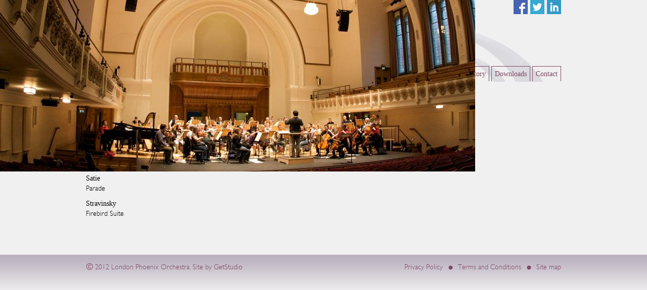

--- FILE ---
content_type: text/html; charset=utf-8
request_url: http://londonphoenixorchestra.org/events/summer-concert-2
body_size: 5040
content:
<!DOCTYPE html PUBLIC "-//W3C//DTD XHTML+RDFa 1.0//EN" "http://www.w3.org/MarkUp/DTD/xhtml-rdfa-1.dtd">

<!-- paulirish.com/2008/conditional-stylesheets-vs-css-hacks-answer-neither/ -->
<!--[if lt IE 7]> <html class="no-js ie6 ie" xmlns="http://www.w3.org/1999/xhtml" xml:lang="en" version="XHTML+RDFa 1.0" dir="ltr" 
  xmlns:content="http://purl.org/rss/1.0/modules/content/"
  xmlns:dc="http://purl.org/dc/terms/"
  xmlns:foaf="http://xmlns.com/foaf/0.1/"
  xmlns:og="http://ogp.me/ns#"
  xmlns:rdfs="http://www.w3.org/2000/01/rdf-schema#"
  xmlns:sioc="http://rdfs.org/sioc/ns#"
  xmlns:sioct="http://rdfs.org/sioc/types#"
  xmlns:skos="http://www.w3.org/2004/02/skos/core#"
  xmlns:xsd="http://www.w3.org/2001/XMLSchema#"> <![endif]-->
<!--[if IE 7]>    <html class="no-js ie7 ie" xmlns="http://www.w3.org/1999/xhtml" xml:lang="en" version="XHTML+RDFa 1.0" dir="ltr" 
  xmlns:content="http://purl.org/rss/1.0/modules/content/"
  xmlns:dc="http://purl.org/dc/terms/"
  xmlns:foaf="http://xmlns.com/foaf/0.1/"
  xmlns:og="http://ogp.me/ns#"
  xmlns:rdfs="http://www.w3.org/2000/01/rdf-schema#"
  xmlns:sioc="http://rdfs.org/sioc/ns#"
  xmlns:sioct="http://rdfs.org/sioc/types#"
  xmlns:skos="http://www.w3.org/2004/02/skos/core#"
  xmlns:xsd="http://www.w3.org/2001/XMLSchema#"> <![endif]-->
<!--[if IE 8]>    <html class="no-js ie8 ie" xmlns="http://www.w3.org/1999/xhtml" xml:lang="en" version="XHTML+RDFa 1.0" dir="ltr" 
  xmlns:content="http://purl.org/rss/1.0/modules/content/"
  xmlns:dc="http://purl.org/dc/terms/"
  xmlns:foaf="http://xmlns.com/foaf/0.1/"
  xmlns:og="http://ogp.me/ns#"
  xmlns:rdfs="http://www.w3.org/2000/01/rdf-schema#"
  xmlns:sioc="http://rdfs.org/sioc/ns#"
  xmlns:sioct="http://rdfs.org/sioc/types#"
  xmlns:skos="http://www.w3.org/2004/02/skos/core#"
  xmlns:xsd="http://www.w3.org/2001/XMLSchema#"> <![endif]-->
<!--[if IE 9]>    <html class="no-js ie9 ie" xmlns="http://www.w3.org/1999/xhtml" xml:lang="en" version="XHTML+RDFa 1.0" dir="ltr" 
  xmlns:content="http://purl.org/rss/1.0/modules/content/"
  xmlns:dc="http://purl.org/dc/terms/"
  xmlns:foaf="http://xmlns.com/foaf/0.1/"
  xmlns:og="http://ogp.me/ns#"
  xmlns:rdfs="http://www.w3.org/2000/01/rdf-schema#"
  xmlns:sioc="http://rdfs.org/sioc/ns#"
  xmlns:sioct="http://rdfs.org/sioc/types#"
  xmlns:skos="http://www.w3.org/2004/02/skos/core#"
  xmlns:xsd="http://www.w3.org/2001/XMLSchema#"> <![endif]-->
<!--[if gt IE 9]><!--> <html class="no-js" xmlns="http://www.w3.org/1999/xhtml" xml:lang="en" version="XHTML+RDFa 1.0" dir="ltr" 
  xmlns:content="http://purl.org/rss/1.0/modules/content/"
  xmlns:dc="http://purl.org/dc/terms/"
  xmlns:foaf="http://xmlns.com/foaf/0.1/"
  xmlns:og="http://ogp.me/ns#"
  xmlns:rdfs="http://www.w3.org/2000/01/rdf-schema#"
  xmlns:sioc="http://rdfs.org/sioc/ns#"
  xmlns:sioct="http://rdfs.org/sioc/types#"
  xmlns:skos="http://www.w3.org/2004/02/skos/core#"
  xmlns:xsd="http://www.w3.org/2001/XMLSchema#"> <!--<![endif]-->

<head profile="http://www.w3.org/1999/xhtml/vocab">
  <meta http-equiv="Content-Type" content="text/html; charset=utf-8" />
<meta about="/events/summer-concert-2" property="sioc:num_replies" content="0" datatype="xsd:integer" />
<link rel="shortcut icon" href="http://londonphoenixorchestra.org/sites/all/themes/acquia_prosper/favicon.ico" type="image/png" />
<meta content="Summer Concert" about="/events/summer-concert-2" property="dc:title" />
<meta name="generator" content="Drupal 7 (http://drupal.org)" />
<link rel="canonical" href="/events/summer-concert-2" />
<link rel="shortlink" href="/node/148" />
  <title>Summer Concert | London Phoenix Orchestra</title>
  <style type="text/css" media="all">@import url("http://londonphoenixorchestra.org/modules/system/system.base.css?sui7lu");
@import url("http://londonphoenixorchestra.org/modules/system/system.menus.css?sui7lu");
@import url("http://londonphoenixorchestra.org/modules/system/system.messages.css?sui7lu");
@import url("http://londonphoenixorchestra.org/modules/system/system.theme.css?sui7lu");</style>
<style type="text/css" media="all">@import url("http://londonphoenixorchestra.org/modules/comment/comment.css?sui7lu");
@import url("http://londonphoenixorchestra.org/sites/all/modules/contrib/date/date_api/date.css?sui7lu");
@import url("http://londonphoenixorchestra.org/sites/all/modules/contrib/date/date_popup/themes/datepicker.1.7.css?sui7lu");
@import url("http://londonphoenixorchestra.org/sites/all/modules/contrib/date/date_repeat_field/date_repeat_field.css?sui7lu");
@import url("http://londonphoenixorchestra.org/modules/field/theme/field.css?sui7lu");
@import url("http://londonphoenixorchestra.org/sites/all/modules/custom/lightflows_shortcode//css/lightflows_shortcode.css?sui7lu");
@import url("http://londonphoenixorchestra.org/modules/node/node.css?sui7lu");
@import url("http://londonphoenixorchestra.org/modules/search/search.css?sui7lu");
@import url("http://londonphoenixorchestra.org/modules/user/user.css?sui7lu");
@import url("http://londonphoenixorchestra.org/sites/all/modules/contrib/views/css/views.css?sui7lu");</style>
<style type="text/css" media="all">@import url("http://londonphoenixorchestra.org/sites/all/modules/contrib/colorbox/styles/default/colorbox_default_style.css?sui7lu");
@import url("http://londonphoenixorchestra.org/sites/all/modules/contrib/ctools/css/ctools.css?sui7lu");
@import url("http://londonphoenixorchestra.org/sites/all/modules/contrib/lightbox2/css/lightbox.css?sui7lu");
@import url("http://londonphoenixorchestra.org/sites/all/modules/contrib/panels/css/panels.css?sui7lu");
@import url("http://londonphoenixorchestra.org/sites/all/modules/contrib/views_slideshow/views_slideshow.css?sui7lu");
@import url("http://londonphoenixorchestra.org/sites/all/modules/contrib/views_nivo_slider/styles/default/custom-nivo-slider.css?sui7lu");
@import url("http://londonphoenixorchestra.org/sites/all/modules/field_collection/field_collection.theme.css?sui7lu");
@import url("http://londonphoenixorchestra.org/sites/all/modules/contrib/views_nivo_slider/js/nivo-slider.css?sui7lu");
@import url("http://londonphoenixorchestra.org/sites/all/modules/contrib/views_nivo_slider/views_nivo_slider.css?sui7lu");</style>
<style type="text/css" media="all">@import url("http://londonphoenixorchestra.org/sites/all/themes/fusion/fusion_core/css/fusion-style.css?sui7lu");
@import url("http://londonphoenixorchestra.org/sites/all/themes/fusion/fusion_core/css/fusion-typography.css?sui7lu");
@import url("http://londonphoenixorchestra.org/sites/all/themes/fusion/fusion_core/skins/core/fusion-core-skins.css?sui7lu");
@import url("http://londonphoenixorchestra.org/sites/all/themes/acquia_prosper/css/acquia-prosper-style.css?sui7lu");
@import url("http://londonphoenixorchestra.org/sites/all/themes/acquia_prosper/css/colors.css?sui7lu");</style>
<style type="text/css" media="all">@import url("http://londonphoenixorchestra.org/sites/www.phoenixorchestra.org/files/fontyourface/font.css?sui7lu");
@import url("http://londonphoenixorchestra.org/sites/www.phoenixorchestra.org/files/fontyourface/local_fonts/gill_sans-normal-normal/stylesheet.css?sui7lu");
@import url("http://londonphoenixorchestra.org/sites/www.phoenixorchestra.org/files/fontyourface/local_fonts/gill_sans_bold-normal-bold/stylesheet.css?sui7lu");
@import url("http://londonphoenixorchestra.org/sites/all/themes/fusion/fusion_core/css/grid12-960.css?sui7lu");
@import url("http://londonphoenixorchestra.org/sites/all/themes/acquia_prosper/css/local.css?sui7lu");</style>
    <script type="text/javascript" src="http://londonphoenixorchestra.org/sites/all/modules/contrib/jquery_update/replace/jquery/jquery.min.js?v=1.5.2"></script>
<script type="text/javascript" src="http://londonphoenixorchestra.org/misc/jquery.once.js?v=1.2"></script>
<script type="text/javascript" src="http://londonphoenixorchestra.org/misc/drupal.js?sui7lu"></script>
<script type="text/javascript" src="http://londonphoenixorchestra.org/sites/all/modules/contrib/colorbox/js/colorbox.js?sui7lu"></script>
<script type="text/javascript" src="http://londonphoenixorchestra.org/sites/all/modules/contrib/colorbox/styles/default/colorbox_default_style.js?sui7lu"></script>
<script type="text/javascript" src="http://londonphoenixorchestra.org/sites/all/modules/contrib/lightbox2/js/lightbox.js?1768484349"></script>
<script type="text/javascript" src="http://londonphoenixorchestra.org/sites/all/modules/contrib/panels/js/panels.js?sui7lu"></script>
<script type="text/javascript" src="http://londonphoenixorchestra.org/sites/all/modules/contrib/views_slideshow/js/views_slideshow.js?sui7lu"></script>
<script type="text/javascript">
<!--//--><![CDATA[//><!--
window.CKEDITOR_BASEPATH = '/sites/all/libraries/ckeditor/'
//--><!]]>
</script>
<script type="text/javascript" src="http://londonphoenixorchestra.org/sites/all/modules/contrib/views_nivo_slider/views_nivo_slider.js?sui7lu"></script>
<script type="text/javascript" src="http://londonphoenixorchestra.org/sites/all/modules/contrib/views_nivo_slider/js/jquery.nivo.slider.pack.js?sui7lu"></script>
<script type="text/javascript" src="http://londonphoenixorchestra.org/sites/all/themes/fusion/fusion_core/js/script.js?sui7lu"></script>
<script type="text/javascript">
<!--//--><![CDATA[//><!--
jQuery.extend(Drupal.settings, {"basePath":"\/","pathPrefix":"","ajaxPageState":{"theme":"acquia_prosper","theme_token":"EgIRNgDzcYsXG2J-rsX1NJRv6W5SAnMwlr9isDR0JZE","css":{"modules\/system\/system.base.css":1,"modules\/system\/system.menus.css":1,"modules\/system\/system.messages.css":1,"modules\/system\/system.theme.css":1,"modules\/comment\/comment.css":1,"sites\/all\/modules\/contrib\/date\/date_api\/date.css":1,"sites\/all\/modules\/contrib\/date\/date_popup\/themes\/datepicker.1.7.css":1,"sites\/all\/modules\/contrib\/date\/date_repeat_field\/date_repeat_field.css":1,"modules\/field\/theme\/field.css":1,"sites\/all\/modules\/custom\/lightflows_shortcode\/\/css\/lightflows_shortcode.css":1,"modules\/node\/node.css":1,"modules\/search\/search.css":1,"modules\/user\/user.css":1,"sites\/all\/modules\/contrib\/views\/css\/views.css":1,"sites\/all\/modules\/contrib\/colorbox\/styles\/default\/colorbox_default_style.css":1,"sites\/all\/modules\/contrib\/ctools\/css\/ctools.css":1,"sites\/all\/modules\/contrib\/lightbox2\/css\/lightbox.css":1,"sites\/all\/modules\/contrib\/panels\/css\/panels.css":1,"sites\/all\/modules\/contrib\/views_slideshow\/views_slideshow.css":1,"sites\/all\/modules\/contrib\/views_nivo_slider\/styles\/default\/custom-nivo-slider.css":1,"sites\/all\/modules\/field_collection\/field_collection.theme.css":1,"sites\/all\/modules\/contrib\/views_nivo_slider\/js\/nivo-slider.css":1,"sites\/all\/modules\/contrib\/views_nivo_slider\/views_nivo_slider.css":1,"sites\/all\/themes\/fusion\/fusion_core\/css\/fusion-style.css":1,"sites\/all\/themes\/fusion\/fusion_core\/css\/fusion-typography.css":1,"sites\/all\/themes\/fusion\/fusion_core\/skins\/core\/fusion-core-skins.css":1,"sites\/all\/themes\/acquia_prosper\/css\/acquia-prosper-style.css":1,"sites\/all\/themes\/acquia_prosper\/css\/colors.css":1,"sites\/www.phoenixorchestra.org\/files\/fontyourface\/font.css":1,"public:\/\/fontyourface\/local_fonts\/gill_sans-normal-normal\/stylesheet.css":1,"public:\/\/fontyourface\/local_fonts\/gill_sans_bold-normal-bold\/stylesheet.css":1,"sites\/all\/themes\/fusion\/fusion_core\/css\/grid12-960.css":1,"sites\/all\/themes\/acquia_prosper\/css\/local.css":1},"js":{"sites\/all\/modules\/contrib\/jquery_update\/replace\/jquery\/jquery.min.js":1,"misc\/jquery.once.js":1,"misc\/drupal.js":1,"sites\/all\/modules\/contrib\/colorbox\/js\/colorbox.js":1,"sites\/all\/modules\/contrib\/colorbox\/styles\/default\/colorbox_default_style.js":1,"sites\/all\/modules\/contrib\/lightbox2\/js\/lightbox.js":1,"sites\/all\/modules\/contrib\/panels\/js\/panels.js":1,"sites\/all\/modules\/contrib\/views_slideshow\/js\/views_slideshow.js":1,"0":1,"sites\/all\/modules\/contrib\/views_nivo_slider\/views_nivo_slider.js":1,"sites\/all\/modules\/contrib\/views_nivo_slider\/js\/jquery.nivo.slider.pack.js":1,"sites\/all\/themes\/fusion\/fusion_core\/js\/script.js":1}},"colorbox":{"opacity":"0.85","current":"{current} of {total}","previous":"\u00ab Prev","next":"Next \u00bb","close":"Close","maxWidth":"100%","maxHeight":"100%","fixed":true,"__drupal_alter_by_ref":["default"]},"lightbox2":{"rtl":0,"file_path":"\/(\\w\\w\/)public:\/","default_image":"\/sites\/all\/modules\/contrib\/lightbox2\/images\/brokenimage.jpg","border_size":10,"font_color":"000","box_color":"fff","top_position":"","overlay_opacity":"0.8","overlay_color":"000","disable_close_click":1,"resize_sequence":0,"resize_speed":400,"fade_in_speed":400,"slide_down_speed":600,"use_alt_layout":0,"disable_resize":0,"disable_zoom":0,"force_show_nav":0,"show_caption":0,"loop_items":0,"node_link_text":"View Image Details","node_link_target":0,"image_count":"Image !current of !total","video_count":"Video !current of !total","page_count":"Page !current of !total","lite_press_x_close":"press \u003Ca href=\u0022#\u0022 onclick=\u0022hideLightbox(); return FALSE;\u0022\u003E\u003Ckbd\u003Ex\u003C\/kbd\u003E\u003C\/a\u003E to close","download_link_text":"","enable_login":false,"enable_contact":false,"keys_close":"c x 27","keys_previous":"p 37","keys_next":"n 39","keys_zoom":"z","keys_play_pause":"32","display_image_size":"original","image_node_sizes":"()","trigger_lightbox_classes":"","trigger_lightbox_group_classes":"","trigger_slideshow_classes":"","trigger_lightframe_classes":"","trigger_lightframe_group_classes":"","custom_class_handler":0,"custom_trigger_classes":"","disable_for_gallery_lists":true,"disable_for_acidfree_gallery_lists":true,"enable_acidfree_videos":true,"slideshow_interval":5000,"slideshow_automatic_start":true,"slideshow_automatic_exit":true,"show_play_pause":true,"pause_on_next_click":false,"pause_on_previous_click":true,"loop_slides":false,"iframe_width":600,"iframe_height":400,"iframe_border":1,"enable_video":0},"views_nivo_slider":{"views-nivo-slider-slideshow-block_1":{"startSlide":0,"effect":"fade","slices":15,"animSpeed":500,"pauseTime":8000,"directionNav":true,"directionNavHide":true,"controlNav":true,"controlNavThumbs":false,"controlNavThumbsFromRel":false,"keyboardNav":true,"pauseOnHover":true,"manualAdvance":false,"captionOpacity":0.8}}});
//--><!]]>
</script>
</head>
<body id="pid-events-summer-concert-2" class="html not-front not-logged-in no-sidebars page-node page-node- page-node-148 node-type-event font-size-13 grid-type-960 grid-width-12 sidebars-split" >
  <div id="skip-link">
    <a href="#main-content-area">Skip to main content area</a>
  </div>
    
  <div id="page" class="page">
    <div id="page-inner" class="page-inner">
      
<!-- header-top region -->
<div id="header-top-wrapper" class="header-top-wrapper full-width clearfix">
  <div id="header-top" class="region region-header-top header-top  grid12-12">
    <div id="header-top-inner" class="header-top-inner inner">
      <div id="block-block-16" class="block block-block grid12-2 fusion-right-content fusion-right first last odd">
  <div class="gutter inner clearfix">
            
    <div class="content clearfix">
      <p><a href="https://www.facebook.com/PhoenixOrch" target="_blank"><img alt="" src="/sites/www.phoenixorchestra.org/files/facebook_1.png" style="width: 28px; height: 28px; margin-right: 5px;" /></a><a href="https://twitter.com/PhoenixOrch" target="_blank"><img alt="" src="/sites/www.phoenixorchestra.org/files/twitter_0.png" style="width: 28px; height: 28px; margin-right: 5px;" /></a><a href="https://www.linkedin.com/company/london-phoenix-orchestra" target="_blank"><img alt="" src="/sites/www.phoenixorchestra.org/files/linked_in_1.png" style="width: 28px; height: 28px;" /></a></p>
    </div>
  </div><!-- /block-inner -->
</div><!-- /block -->
    </div><!-- /header-top-inner -->
  </div><!-- /header-top -->
</div><!-- /header-top-wrapper -->

      <!-- header-group region: width = grid_width -->
      <div id="header-group-wrapper" class="header-group-wrapper full-width clearfix">
        <div id="header-group" class="header-group region grid12-12">
          <div id="header-group-inner" class="header-group-inner inner clearfix">

                        <div id="header-site-info" class="header-site-info">
              <div id="header-site-info-inner" class="header-site-info-inner gutter">
                                                <div id="site-name-wrapper" class="clearfix">
                                                          <div id="site-name"><a href="/" title="Home" rel="home">London Phoenix Orchestra</a></div>
                                                                        </div><!-- /site-name-wrapper -->
                              </div><!-- /header-site-info-inner -->
            </div><!-- /header-site-info -->
            
            <div id="block-system-main-menu" class="block block-system grid12-7 fusion-right fusion-inline-menu block-menu first  odd">
  <div class="gutter inner clearfix">
            
    <div class="content clearfix">
      <ul class="menu"><li class="first leaf"><a href="/">Home</a></li>
<li class="leaf"><a href="/concerts" title="">Concerts</a></li>
<li class="leaf"><a href="/support">Support</a></li>
<li class="leaf"><a href="/people">People</a></li>
<li class="leaf"><a href="/members">Members</a></li>
<li class="leaf"><a href="/history-0">History</a></li>
<li class="leaf"><a href="/download">Downloads</a></li>
<li class="last leaf"><a href="/contact-us" title="">Contact</a></li>
</ul>    </div>
  </div><!-- /block-inner -->
</div><!-- /block -->
<div id="block-views-slideshow-block_1" class="block block-views no-bottom-margin  last even">
  <div class="gutter inner clearfix">
            
    <div class="content clearfix">
      <div class="view view-slideshow view-id-slideshow view-display-id-block_1 view-dom-id-529659427a2b26de2ddd40aa2942a71e">
        
  
  
  
      <div class="view-content">
      <div class="views-nivo-slider-view">
      
  
    <div id="views-nivo-slider-slideshow-block_1" class="views-nivo-slider clear-block">
              <img typeof="foaf:Image" src="http://londonphoenixorchestra.org/sites/www.phoenixorchestra.org/files/styles/normal_slideshow/public/concerts.jpg" width="940" height="340" alt="" title="" />          </div>
    
  
</div>     </div>
  
  
  
  
  
  
</div>    </div>
  </div><!-- /block-inner -->
</div><!-- /block -->
            
          </div><!-- /header-group-inner -->
        </div><!-- /header-group -->
      </div><!-- /header-group-wrapper -->
		 <!-- /moved main-menu out of header wrapper for 100% width -->
      
      <!-- main region: width = grid_width -->
      <div id="main-wrapper" class="main-wrapper full-width clearfix">
        <div id="main" class="main region grid12-12">
          <div id="main-inner" class="main-inner inner clearfix">
            
            <!-- main group: width = grid_width - sidebar_first_width -->
            <div id="main-group" class="main-group region nested grid12-12">
              <div id="main-group-inner" class="main-group-inner inner">
                
                <div id="main-content" class="main-content region nested">
                  <div id="main-content-inner" class="main-content-inner inner">
                    <!-- content group: width = grid_width - sidebar_first_width - sidebar_second_width -->
                    <div id="content-group" class="content-group region nested grid12-12">
                      <div id="content-group-inner" class="content-group-inner inner">
                                                
                        <div id="content-region" class="content-region region nested">
                          <div id="content-region-inner" class="content-region-inner inner">
                            <a name="main-content-area" id="main-content-area"></a>
                                                                                                                                            <h1 class="title gutter">Summer Concert</h1>
                                                                                                                                              
<!-- content region -->
  <div id="content" class="region region-content content nested grid12-12">
    <div id="content-inner" class="content-inner inner">
      <div id="block-system-main" class="block block-system no-margin-bottom first last odd">
  <div class="gutter inner clearfix">
            
    <div class="content clearfix">
      <div id="node-148" class="node node-event odd full-node clearfix" about="/events/summer-concert-2" typeof="sioc:Item foaf:Document">
  
      
  
      <div id="node-top" class="node-top region nested">
          </div>
    
  <div class="content">
    <div class="field field-name-field-subtitle field-type-text field-label-hidden"><div class="field-items"><div class="field-item even">Cadogan Hall</div></div></div><div class="field field-name-field-date field-type-datetime field-label-hidden"><div class="field-items"><div class="field-item even"><span class="date-display-single" property="dc:date" datatype="xsd:dateTime" content="2023-06-27T19:30:00+01:00">27 June 2023 - 7:30pm</span></div></div></div><div class="field-collection-container clearfix"><div class="field field-name-field-programme-information field-type-field-collection field-label-above"><div class="field-label">Programme Information:&nbsp;</div><div class="field-items"><div class="field-item even"><div class="field-collection-view clearfix view-mode-full"><div class="entity entity-field-collection-item field-collection-item-field-programme-information clearfix" about="/field-collection/field-programme-information/289" typeof="">
  <div class="content">
    <div class="field field-name-field-composer field-type-text field-label-hidden"><div class="field-items"><div class="field-item even">Poulenc</div></div></div><div class="field field-name-field-work field-type-text field-label-hidden"><div class="field-items"><div class="field-item even">Les Biches</div></div></div>  </div>
</div>
</div></div><div class="field-item odd"><div class="field-collection-view clearfix view-mode-full"><div class="entity entity-field-collection-item field-collection-item-field-programme-information clearfix" about="/field-collection/field-programme-information/290" typeof="">
  <div class="content">
    <div class="field field-name-field-composer field-type-text field-label-hidden"><div class="field-items"><div class="field-item even">Satie</div></div></div><div class="field field-name-field-work field-type-text field-label-hidden"><div class="field-items"><div class="field-item even">Parade</div></div></div>  </div>
</div>
</div></div><div class="field-item even"><div class="field-collection-view clearfix view-mode-full field-collection-view-final"><div class="entity entity-field-collection-item field-collection-item-field-programme-information clearfix" about="/field-collection/field-programme-information/291" typeof="">
  <div class="content">
    <div class="field field-name-field-composer field-type-text field-label-hidden"><div class="field-items"><div class="field-item even">Stravinsky</div></div></div><div class="field field-name-field-work field-type-text field-label-hidden"><div class="field-items"><div class="field-item even">Firebird Suite</div></div></div>  </div>
</div>
</div></div></div></div></div>  </div>

  
  
      <div id="node-bottom" class="node-bottom region nested">
          </div>
    
</div>
    </div>
  </div><!-- /block-inner -->
</div><!-- /block -->
    </div><!-- /content-inner -->
  </div><!-- /content -->
                                                      </div><!-- /content-region-inner -->
                        </div><!-- /content-region -->

                      </div><!-- /content-group-inner -->
                    </div><!-- /content-group -->
                                      </div><!-- /main-content-inner -->
                </div><!-- /main-content -->

                              </div><!-- /main-group-inner -->
            </div><!-- /main-group -->
          </div><!-- /main-inner -->
        </div><!-- /main -->
      </div><!-- /main-wrapper -->

            
<!-- footer region -->
<div id="footer-wrapper" class="footer-wrapper full-width clearfix">
  <div id="footer" class="region region-footer footer  grid12-12">
    <div id="footer-inner" class="footer-inner inner">
      <div id="block-block-1" class="block block-block grid12-6 first  odd">
  <div class="gutter inner clearfix">
            
    <div class="content clearfix">
      <p><span class="copyright">© </span>2012 London Phoenix Orchestra. Site by <a href="http://www.getstudio.co.uk">GetStudio</a></p>
    </div>
  </div><!-- /block-inner -->
</div><!-- /block -->
<div id="block-menu-menu-footer-links" class="block block-menu grid12-6 fusion-right-content fusion-right fusion-inline-menu  last even">
  <div class="gutter inner clearfix">
            <h2 class="title block-title">Footer Links</h2>
        
    <div class="content clearfix">
      <ul class="menu"><li class="first leaf"><a href="/privacy-policy" title="">Privacy Policy</a></li>
<li class="leaf"><a href="/terms-and-conditions" title="">Terms and Conditions</a></li>
<li class="last leaf"><a href="/sitemap" title="">Site map</a></li>
</ul>    </div>
  </div><!-- /block-inner -->
</div><!-- /block -->
    </div><!-- /footer-inner -->
  </div><!-- /footer -->
</div><!-- /footer-wrapper -->
    </div><!-- /page-inner -->
  </div><!-- /page -->
  
<!-- page-bottom region -->
  <div id="page-bottom" class="region region-page-bottom page-bottom">
    <div id="page-bottom-inner" class="page-bottom-inner inner">
          </div><!-- /page-bottom-inner -->
  </div><!-- /page-bottom -->
</body>
</html>


--- FILE ---
content_type: text/css
request_url: http://londonphoenixorchestra.org/sites/all/modules/contrib/colorbox/styles/default/colorbox_default_style.css?sui7lu
body_size: 1045
content:
/**
 * ColorBox Core Style:
 * The following CSS is consistent between example themes and should not be altered.
 */
#colorbox, #cboxOverlay, #cboxWrapper {
  position: absolute;
  top: 0;
  left: 0;
  z-index: 9999;
  overflow: hidden;
}
#cboxOverlay {
  position: fixed;
  width: 100%;
  height: 100%;
}
#cboxMiddleLeft, #cboxBottomLeft {
  clear: left;
}
#cboxContent {
  position: relative;
}
#cboxLoadedContent {
  overflow: auto;
}
#cboxTitle {
  margin: 0;
}
#cboxLoadingOverlay, #cboxLoadingGraphic {
  position: absolute;
  top: 0;
  left: 0;
  width: 100%;
}
#cboxPrevious, #cboxNext, #cboxClose, #cboxSlideshow {
  cursor: pointer;
}
.cboxPhoto {
  float: left;
  margin: auto;
  border: 0;
  display: block;
}
.cboxIframe {
  width: 100%;
  height: 100%;
  display: block;
  border: 0;
}

/**
 * Colorbox module default style:
 * The styles are ordered & tabbed in a way that represents
 * the nesting of the generated HTML.
 */
#cboxOverlay {
  background: #000;
}

#colorBox {}
  #cboxWrapper {
    background: #fff;
    -moz-border-radius: 5px;
    -webkit-border-radius: 5px;
    border-radius: 5px;
  }
    #cboxTopLeft {
      width: 15px;
      height: 15px;
    }
    #cboxTopCenter {
      height: 15px;
    }
    #cboxTopRight {
      width: 15px;
      height: 15px;
    }
    #cboxBottomLeft {
      width: 15px;
      height: 10px;
    }
    #cboxBottomCenter {
      height: 10px;
    }
    #cboxBottomRight {
      width: 15px;
      height: 10px;
    }
    #cboxMiddleLeft {
      width: 15px;
    }
    #cboxMiddleRight {
      width: 15px;
    }
    #cboxContent {
      background: #fff;
      overflow: hidden;
      font: 12px "Lucida Grande", Verdana, Arial, sans-serif;
    }
      #cboxError {
        padding: 50px;
        border: 1px solid #ccc;
      }
      #cboxLoadedContent {
        margin-bottom: 28px;
      }
      #cboxTitle {
        position: absolute;
        background: rgba(255, 255, 255, 0.7);
        bottom: 28px;
        left: 0;
        color: #535353;
        width: 100%;
        padding: 4px;
      }
      #cboxCurrent {
        position: absolute;
        bottom: 4px;
        left: 60px;
        color: #949494;
      }
      .cboxSlideshow_on #cboxSlideshow {
        position: absolute;
        bottom: 0px;
        right: 30px;
        background: url(images/controls.png) -75px -50px no-repeat;
        width: 25px;
        height: 25px;
        text-indent: -9999px;
      }
      .cboxSlideshow_on #cboxSlideshow.hover {
        background-position: -101px -50px;
      }
      .cboxSlideshow_off #cboxSlideshow {
        position: absolute;
        bottom: 0px;
        right: 30px;
        background: url(images/controls.png) -49px -50px no-repeat;
        width: 25px;
        height: 25px;
        text-indent: -9999px;
      }
      .cboxSlideshow_off #cboxSlideshow.hover {
        background-position: -25px -50px;
      }
      #cboxPrevious {
        position: absolute;
        bottom: 0;
        left: 0;
        background: url(images/controls.png) -75px 0px no-repeat;
        width: 25px;
        height: 25px;
        text-indent: -9999px;
      }
      #cboxPrevious.hover {
        background-position: -75px -25px;
      }
      #cboxNext {
        position: absolute;
        bottom: 0;
        left: 27px;
        background: url(images/controls.png) -50px 0px no-repeat;
        width: 25px;
        height: 25px;
        text-indent: -9999px;
      }
      #cboxNext.hover {
        background-position: -50px -25px;
      }
      #cboxLoadingOverlay {
        background: #fff;
      }
      #cboxLoadingGraphic {
        background: url(images/loading_animation.gif) center center no-repeat;
      }
      #cboxClose {
        position: absolute;
        bottom: 0;
        right: 0;
        background: url(images/controls.png) -25px 0px no-repeat;
        width: 25px;
        height: 25px;
        text-indent: -9999px;
      }
      #cboxClose.hover {
        background-position: -25px -25px;
      }

/* The following are fixes for IE. */
.cboxIE6 #cboxTitle {
  background: #fff;
}


--- FILE ---
content_type: text/css
request_url: http://londonphoenixorchestra.org/sites/www.phoenixorchestra.org/files/fontyourface/font.css?sui7lu
body_size: 98
content:
body { font-family: 'gill_sans'; font-style: normal; font-weight: normal; }
strong { font-family: 'gill_sans-bold'; font-style: normal; font-weight: bold; }


--- FILE ---
content_type: text/css
request_url: http://londonphoenixorchestra.org/sites/all/modules/custom/lightflows_shortcode//css/lightflows_shortcode.css?sui7lu
body_size: 798
content:
/* Blockquotes */

.quote {
	display:block;
  background: #f4f4f4 url(../design_packs/blue/images/blockquote-quote.png) no-repeat 8px 8px;
  color: #6a6a6a;
  padding:10px;
	text-indent: 22px;
	font: italic 14px georgia;
}

/* Highlight*/

.highlight {
	background-color: yellow;
}

/* Dropcap*/

.dropcap { 
	display:block; 
	float:left; 
	font-size:38px; 
	line-height:38px; 	
	vertical-align:baseline; 
	padding-right:5px; 
}


/* Test Shortcode*/

.test {
	background-color: red;
}

/* Columns */

.column-1-2, .column-1-3, .column-2-3, .column-1-4, .column-3-4 {
    line-height:20px;
    margin: 5px 20px 0 0;
    float:left;
}

.column-1-2 { width: 460px; }

.column-1-4 { width:220px; }

.column-3-4 { width:700px; }

.column-last { margin-right:0; }

.column-1-3 { width:300px; }

.column-2-3 { width:620px; }

.column-1-2 .column-1-4, .column-2-3 .column-1-3, .column-3-4 .column-1-4, .column-3-4 .column-1-2, .column-1-2 .column-1-4 p, .column-2-3 .column-1-3 p, .column-3-4 .column-1-4 p, .column-3-4 .column-1-2 p {
	margin-top:0
}

.column-1-2 .column-1-4, .column-2-3 .column-1-3,.column-3-4 .column-1-4, .column-3-4 .column-1-2 {
	margin-bottom:0px !important;
}

/* End Columns */

/* Code Container */

div.code-container {
	margin: 0 0 20px 0;
	background:#fafafa;
	border:1px solid #d7d7d7;
	overflow:hidden;
	position:relative;
	font-family: "Courier New", Courier, Verdana;
	line-height: 12px;
	font-size:15px
}

code {
	overflow:hidden;
	white-space:nowrap;
	display:block;
	margin:0 !important;
}

code span {
	display:block;
	border-top:1px solid #e7e7e7;
	background:#f7f7f7;
	padding: 8px 0 9px 35px;
}

.code-lines {
	text-align:right;
	float:left;
	background:#efefef;
	position:absolute;
	top:0;
	left:0;
	z-index:2;
}

.code-container p {
	margin:0 !important;
	padding:0 !important;
	line-height:inherit;
}

.code-lines span {
	display:block;
	border-top:1px solid #e7e7e7;
	line-height:14px;
	padding: 8px 6px 7px 6px;
}

code span:nth-child(2n) {
	background: #fbfbfb;
}

code span:first-child, .code-lines span:first-child {
	border-top:0;
}
/*End Code Container */






--- FILE ---
content_type: text/css
request_url: http://londonphoenixorchestra.org/sites/all/modules/contrib/views_nivo_slider/styles/default/custom-nivo-slider.css?sui7lu
body_size: 408
content:
/*
 * Note: Include the nivo-slider.css file that comes
 * with the main download before including this file.
 */
.views-nivo-slider {
  background: transparent url(loading.gif) no-repeat 50% 50%;
}

.nivoSlider {
  position: relative;
}

.nivoSlider img {
  position:absolute;
  top:0px;
  left:0px;
  display: none;
}
.nivoSlider a {
  border:0;
  display: block;
}

.nivo-controlNav {
  position:absolute;
  left:47%;
  bottom:-30px;
}
.nivo-controlNav a {
  display:block;
  width:10px;
  height:10px;
  background:url(bullets.png) no-repeat;
  text-indent:-9999px;
  border:0;
  margin-right:3px;
  float:left;
}
.nivo-controlNav a.active {
  background-position:-10px 0;
}

.nivo-directionNav a {
  display:block;
  width:32px;
  height:34px;
  background:url(arrows.png) no-repeat;
  text-indent:-9999px;
  border:0;
}
a.nivo-nextNav {
  background-position:-32px 0;
  right:10px;
}
a.nivo-prevNav {
  left:10px;
}


--- FILE ---
content_type: text/css
request_url: http://londonphoenixorchestra.org/sites/all/modules/contrib/views_nivo_slider/views_nivo_slider.css?sui7lu
body_size: 114
content:
.views-nivo-slider img {
  position: absolute;
  top: 0px;
  left: 0px;
}

.views-nivo-slider a {
  border: 0;
  display: block;
}



--- FILE ---
content_type: text/css
request_url: http://londonphoenixorchestra.org/sites/www.phoenixorchestra.org/files/fontyourface/local_fonts/gill_sans-normal-normal/stylesheet.css?sui7lu
body_size: 192
content:
@font-face {
  font-family: 'gill_sans';
  src: url("gill_sans_-_light-webfont.eot");
  src: url("gill_sans_-_light-webfont.eot?#iefix") format("embedded-opentype"), url("gill_sans_-_light-webfont.ttf") format("truetype"), url("gill_sans_-_light-webfont.woff") format("woff"), url("gill_sans_-_light-webfont.svg#GillSansLightRegular") format("svg");
  font-style: normal;
  font-weight: normal;
}


--- FILE ---
content_type: text/css
request_url: http://londonphoenixorchestra.org/sites/www.phoenixorchestra.org/files/fontyourface/local_fonts/gill_sans_bold-normal-bold/stylesheet.css?sui7lu
body_size: 192
content:
@font-face {
  font-family: 'gill_sans-bold';
  src: url("ufonts.com_gill_sans-bold-webfont.eot");
  src: url("ufonts.com_gill_sans-bold-webfont.eot?#iefix") format("embedded-opentype"), url("ufonts.com_gill_sans-bold-webfont.ttf") format("truetype"), url("ufonts.com_gill_sans-bold-webfont.woff") format("woff"), url("ufonts.com_gill_sans-bold-webfont.svg#gill_sans-boldregular") format("svg");
  font-style: normal;
  font-weight: bold;
}


--- FILE ---
content_type: text/css
request_url: http://londonphoenixorchestra.org/sites/all/themes/fusion/fusion_core/css/grid12-960.css?sui7lu
body_size: 401
content:

/* Layout - 12 column grid, 960px fixed width, 20px gutters
-------------------------------------------------------------- */

/* grid widths */
.grid12-1 {width: 80px;}
.grid12-2 {width: 160px;}
.grid12-3 {width: 240px;}
.grid12-4 {width: 320px;}
.grid12-5 {width: 400px;}
.grid12-6 {width: 480px;}
.grid12-7 {width: 560px;}
.grid12-8 {width: 640px;}
.grid12-9 {width: 720px;}
.grid12-10 {width: 800px;}
.grid12-11 {width: 880px;}
.grid12-12 {width: 960px;}

/* block indents */
.grid12-indent-1 {margin-left: 80px;}
.grid12-indent-2 {margin-left: 160px;}
.grid12-indent-3 {margin-left: 240px;}
.grid12-indent-4 {margin-left: 320px;}
.grid12-indent-5 {margin-left: 400px;}
.grid12-indent-6 {margin-left: 480px;}
.grid12-indent-7 {margin-left: 560px;}
.grid12-indent-8 {margin-left: 640px;}
.grid12-indent-9 {margin-left: 720px;}
.grid12-indent-10 {margin-left: 800px;}
.grid12-indent-11 {margin-left: 880px;}

/* gutters (2 x margin) */
.gutter {
  margin-left: 10px;
  margin-right: 10px;
}

body,
div.full-width {
  min-width: 960px;
}

#grid-mask-overlay .block .gutter {
  background-color: rgba(0,204,0,.15);
  outline: none;
}

body.grid-mask-enabled #grid-960 {
  display: block;
}

--- FILE ---
content_type: text/css
request_url: http://londonphoenixorchestra.org/sites/all/themes/acquia_prosper/css/local.css?sui7lu
body_size: 5259
content:
/* @override http://www.phoenixorchestra.org/sites/all/themes/acquia_prosper/css/local.css?ngmuhc */

/* @override http://www.phoenixorchestra.org/sites/all/themes/acquia_prosper/css/local.css?ng07ot */

/* @override 
	http://www.phoenixorchestra.org/sites/all/themes/acquia_prosper/css/local.css?nenyj5
	http://www.phoenixorchestra.org/sites/all/themes/acquia_prosper/css/local.css?mgyywh
	http://www.phoenixorchestra.org/sites/all/themes/acquia_prosper/css/local.css?nf6ll9
*/

/* LOCAL CSS                */
/****************************/

/* Put your custom CSS and CSS overrides in this file and  */
/* rename it local.css.  By restricting your CSS changes   */
/* to local.css, your changes will not be overwritten when */
/* upgrading to a new version of this theme.  You can also */
/* use a local-rtl.css file for the equivalent in RTL.     */

/* Steps to activate local.css:                       */
/* 1. Add your custom CSS to this file                */
/* 2. Rename this file to local.css                   */
/* 3. Clear cached data at admin/settings/performance */

/* @group General */

/* @group Global */

html {
	background: #f0f0f0;
	font-size: 17px;
    -webkit-text-size-adjust:none; 
}

body {
	background: #f0f0f0;
}

p {
	margin-top: 0;
	font-size: 14px;
	margin-bottom: 10px;
}

hr {
	border: none;
	border-bottom: 1px solid #aaa;
}

/* @end */

/* @group links */

body a:link {
	color:#804864;
}

body a:hover {
	color: #bda400;
	text-decoration: none;
}

body a:visited {
	color:#804864;
}

a:link {
	color: #804864:
}

a:hover {
	color: #804864;
	text-decoration: none;
}

a:visited {
	color: #804864:
}

/* @end */

/* @group Headings */

h1.title {
	margin-bottom: 10px;
	font-size: 26px;
}

h1, h2, h4, h5, h6 {
	color: #804864;
}

h1 {
	font-size: 30px;
}

h2 {
	font-size: 24px;
}

h2.title.block-title {
	font-size: 18px;
	color: #804864
}

h3 {
	font-size: 16px;
}

h4 {
	font-size: 14px;
}

h5 {
	font-size: 13px;
}

h6 {
	font-size: 12px;
}

/* @end */

/* @group Button */

.ie9 a.button {
	font-size: 12;
	font-family: gill_sans;
	background: none;
	color: #804864 !important;
	padding: 5px 10px;
	border: solid 1px #804864;	
	filter: none;
}

a.button {
	font-size: 12;
	font-family: gillsans;
	background: none;
	color: #804864 !important;
	padding: 5px 10px;
	border: solid 1px #804864;	
	filter: none;
}

a:hover.button {
	background: #804864;
	color: #fff !important;
	padding: 5px 10px;
	border: solid 1px #804864;	
	filter: none;
}


/* @end */

/* @group Text Align */

#block-system-main {
	text-align: justify;
}

/* @end */

/* @group Pager */

ul.pager {
	padding-left: 0;
	padding-right: 0;
	background: none;
	border: none;
	padding-top: 4px;
	margin-top: 0;
}

div.item-list {
	float: left;
	width: 100%;
}

li.pager-last {
	display: none !important;
}

li.pager-first {
	display: none !important;
}

li.pager-current {
	height: 14px !important;
	margin: 6px 0 0 0 !important;
	margin-right: 5px !important;
	float: left;
	padding: 2px 6px 2px 6px !important;
	border: solid 1px #804864 !important;
	color: #fff !important;
	line-height: 15px !important;
	font-size: 11px;
	background: #804864 !important;
	font-weight: normal !important;
	border-radius: 0 !important;
}

li.pager-next{
	margin: 0 !important;
}
li.pager-next a {
	height: 14px !important;
	margin: 6px 0 0 0 !important;
	margin-top: 7px !important;
	float: left;
	padding: 0 0 6px 0 !important;
	border: none !important;
	color: #fff !important;
	line-height: 15px !important;
	font-size: 11px;
	background: url('../images/next-pager.png') no-repeat !important;
}

li.pager-next a:hover {
	background-color: none;
}

li.pager-previous a {
	height: 14px !important;
	margin: 7px 0 0 0 !important;
	float: left;
	padding: 0 0 6px 0 !important;
	border: none !important;
	color: #fff !important;
	line-height: 15px !important;
	font-size: 11px;
	background: url('../images/prev-pager.png') no-repeat !important;
	display: block;
	width: 10px !important;
}

li.pager-previous a:hover {
	background-color: none !important;
}

li.pager-item {
	margin: 0 !important;
}

li.pager-item a {
	height: 14px !important;
	margin: 6px 0 0 0 !important;
	margin-right: 5px !important;
	float: left;
	padding: 2px 6px 2px 6px !important;
	border: solid 1px #804864 !important;
	color: #804864 !important;
	line-height: 15px !important;
	font-size: 11px;
	background: none !important;
	font-weight: normal !important;
	border-radius: 0 !important;
}

li.pager-item a:hover {
	background: #804864 !important;
	color: #fff !important;
}

.block-margin-bottom {
	margin-bottom: 10px;
}

#block-boxes-address {
	margin-bottom: 10px;
}

/* @end */

/* @end */

/* @group Menu */

/* @group Submenu */

.section-menu  ul.menu li.expanded a {
	display: block;
	padding: 5px 5px 6px 30px;
	margin-bottom: 5px;
	color: :#804864;
	background: url(../images/sub-submenu.png) no-repeat;
}

.section-menu  ul.menu li.expanded a:hover {
	text-decoration: none;
	background: url(../images/sub-submenu.png) no-repeat 0 -32px;
	color: #fff;
}

.section-menu  ul.menu li.expanded ul li a {
	display: block;
	padding: 5px 5px 6px 52px;
	margin-bottom: 5px;
	color: :#804864;
	background: url(../images/submenu_bullet.png) no-repeat 28px 6px;
}

.section-menu  ul.menu li.expanded ul li a:hover {
	text-decoration: none;
	background:url(../images/submenu_bullet.png) no-repeat 28px 6px;
	color: #bda400;
}

/* @end */

#block-system-main-menu a.active {
	background: #804864;
	color: #fff !important;
}

#block-system-main-menu a:hover {
	background: #804864;
	color: #fff !important;
}

.ie9 #block-system-main-menu a {
	text-decoration: none;
	color: #804864;
	font-family: gill_sans !important;
	padding: 7px 6px 7px 6px;
	margin: 0;
	border-right: 1px solid #804864;
	border-top: 1px solid #804864;
	border-left: 1px solid #804864;
}


#block-system-main-menu a {
	text-decoration: none;
	color: #804864;
	font-family: gillsans !important;
	padding: 7px 6px 7px 6px;
	margin: 0;
	border-right: 1px solid #804864;
	border-top: 1px solid #804864;
	border-left: 1px solid #804864;
	position: relative;
}

#block-system-main-menu ul.menu li.leaf {
	border: none;
	text-transform: capitalize;
	padding: 10px 0px 10px 0px;
}

#block-system-main-menu ul.menu li.leaf.last a{
	padding-right: 6px;
}

#block-system-main-menu a:hover {
	text-decoration: none;
	color: #000;
	
}

#block-system-main-menu  li.last.leaf a {
	padding-right: 0;
}

#block-system-main-menu ul.menu li.first.leaf  {
	background: none;
}

#block-system-main-menu div.gutter.inner.clearfix {
	margin-left: 0;
}

.main-menu-wrapper {
	border: none;
}

#main {
	border: none;
}

#main-wrapper {
	padding-top: 15px;
}



/* @end */

/* @group Regions */

/* @group Regions */

/* @end */

/* @group Header Top */


/* @end */

/* @group Header */

#block-block-6 {
	margin-right: 67px;
	margin-top: -4px;
}

#block-system-main-menu {
	margin-top: 105px;
	margin-right: 0px;
	width: 540px;
	overflow: visible;
}


#block-block-6 div.gutter.inner.clearfix div.content.clearfix p {
	float: right;
	color: #fff;
	text-transform: uppercase;
}

#block-block-6 div.gutter.inner.clearfix {
	margin: 0;	
}

#block-system-main-menu ul.menu{
	margin-bottom: 0;
	float: right;
	text-transform: uppercase;
}

#block-block-5 {
	border-bottom: 5px solid #fff;
	padding-top: 12px;
}


#block-block-5 p {
display: none;
}

#header-site-info {
	float: left;	
	margin-bottom: 15px;
}

#site-name a {
	background: url('../images/LPO_logo_4.png') no-repeat -1px -7px;
	display: block;
	padding-top: ;
	height: 115px;
	width: 400px;
	text-indent: -9999px;
}

#block-webform-client-block-56 {
	margin-bottom: 0;
}

.page-node-7 #block-system-main {
	margin-bottom: 0;
}

.header-group-wrapper {
	background: url('../images/header_bg.png'); 
}

.header-group {
	background: none ;
}

#header-group-inner {
	padding-top: 0px;
	padding-bottom: 0px;
	background: url('../images/header_bg_logo.png') no-repeat 400px 16px;
}

#block-block-16 div.gutter.inner.clearfix div.content.clearfix p {
	margin-bottom: 0;
	float: left;
}

#block-block-16 div.gutter.inner.clearfix div.content.clearfix p a {
	float: left;
	height: 28px;
}


/* @end */

/* @group Preface Top */



/* @group Slideshow */

/* @group Message */

.featured-title {
	text-transform: uppercase;
	line-height: 16px;
}

div.caption .date-display-single {
	color: #ccc;
}

div.caption p {
  padding: 0;
}

.featured-more {
	margin-right: 10px;
	clear: both;
}

.featured-body {
	float: left;
	clear: both;
	display: block;
	margin-bottom: 5px;
}

div.nivo-caption {
	position: absolute;
	background: url('../images/message_bg.png');
	width: 355px;
	left: 580px;
	bottom: 40px;
	padding-left: 5px;
}

div.caption div {
	padding-bottom: 5px;
}

a.nivo-prevNav {
	margin-left: 5px;
	 	background: url('../images/prev-arrow.png') no-repeat;
	 	padding: 4px;
	 	padding-left: 0;
}

a.nivo-nextNav {
 	margin-right: 5px;
 	background: url('../images/next-arrow.png') no-repeat;
 	padding: 4px;
}

div.nivo-controlNav {
	position: absolute;
	bottom: 12px;
	left: 10px;
	z-index: 100;
}

a.nivo-control {
	background: url('../images/slide_pager.png') no-repeat;
	margin-left: 5px;
}

a.nivo-control.active {
	background: url('../images/slide_pager_hi.png') no-repeat;
}

/* @end */

#block-views-whats_on-block_1 div.gutter.inner.clearfix {
	margin: 0;
}





/* @end */



/* @end */

/* @group Sidebar Last */

/* @group Newsletter */

#block-block-12 div.gutter.inner.clearfix h2.title.block-title {
	border-top: 1px solid #aaa;
	padding-top: 10px;
}

#block-block-12 div.gutter.inner.clearfix div.content.clearfix {
	border-bottom: 1px solid #aaa;
	padding-bottom: 10px;
	border-top: 1px solid #aaa;
	padding-top: 5px;
}


/* @end */

/* @end */

/* @group Postscript Middle */

/* @group Latest News */

#block-views-latest_news-block .view-id-latest_news.view-display-id-block {
	float: left;
	border-top: solid 1px #aaa;
	padding-top: 10px;
}

#block-views-latest_news-block {
	margin-bottom: 0;
}


a.more {
	float: left;
	margin-top: 5px;
}

a:hover.more {
	color: #bda400;
	text-decoration: none;
}

.news-image {
	float: left;
	margin-right: 10px;
	background: url('../images/teaser_small_shadow.png') no-repeat 4px 38px;
	padding-bottom: 7px;
}

.news-image img {
	border: 1px solid #ccc;
	background-color: #fff;
}

.news-row {
	float: left;
	margin-bottom: 10px;
	width: 100%;
}

.news-row.last {
	margin-bottom: 0;
}



.news-title a {
	color: #0075a0;
}

.news-title a:hover {
	text-decoration: none;
}

.news-date {
	text-transform: uppercase;
}



/* @end */

/* @group Next Concert */

#block-views-whats_on-block_2 div.content.clearfix {
	padding-bottom: 5px;
	padding-top: 5px;
	border-top: 1px solid #aaa;
}

#block-views-whats_on-block_2 .view-dom-id-8cc7df1ab7f9a59e2e2c914f26fb6eeb {
	float: left;
}

.upcoming-row {
	margin-bottom: 10px;
}

.event-teaser-title {
	margin-bottom: 5px;
	font-size: 16px;
}


.event-teaser-link {
	float: left;
	width: 100%;	
	border-bottom: solid 1px #804864;
}

.event-teaser-book {
	float: left;
	width: 100%;	
	border-bottom: solid 1px #804864;
}

#block-views-whats_on-block_2 .view-display-id-block_2 {
	float: left;
}

#block-views-whats_on-block_2 {
	margin-bottom: 0px;	
}

#block-views-whats_on-block_2 div.gutter.inner.clearfix h2.title.block-title {
	padding-top: 10px;
	border-top: 1px solid #aaa;
}

#block-block-13 div.gutter.inner.clearfix h2.title.block-title {
	padding-top: 10px;
	border-top: 1px solid #aaa;
}

#block-block-12 {
	margin-bottom: 10px;
}

#block-block-13 div.gutter.inner.clearfix div.content.clearfix {
	border-top: 1px solid #aaa;
	padding-top: 5px;
	border-bottom: 1px solid #aaa;
	padding-bottom: 5px;
}

#block-views-whats_on-block_2 p {
	margin-bottom: 5px;
}

.event-teaser-left {
	float: left;
	width: 65px;
	margin-right: 10px;
}

.upcoming-row {
	border-bottom: 1px solid #ccc;
}

.upcoming-row.last {
	border-bottom: none;
}

.event-teaser-right {
	float: left;
	width: 225px;
}

.event-teaser-image {
	float: left;
	margin-top: 5px;
}

.event-teaser-text {
	float: left;
}

.event-teaser-subtitle {
	margin-bottom: 5px;
	font-size: 15px;
}

.event-teaser-date {
	display: block;
	margin-bottom: 5px;
	color: #804864;
}

#postscript-middle {
	padding-top: 20px;
	background: url('../images/bg_shadow.png') ;
	width: 1100px;
	padding-top: 0px;
}

#postscript-middle-inner {
	width: 1020px;
	margin-left: 10px;
	padding-left: 60px;
	padding-top: 20px;
	padding-bottom: 20px;
	background: #f5f5f5;
}

.upcoming-image img {
	border: 1px solid #ccc;
	background-color: #fff;
}

.upcoming-row {
	float: left;
	width: 100%;
	margin-bottom: 10px;
}

.upcoming-row.last {
	margin-bottom: 0;
}

.upcoming-title a{
	color: #0075a0;
}

.upcoming-title a:hover {
	color: #0075a0;
	text-decoration: none;
}


/* @end */

/* @end */

/* @group Postscript Bottom */

.social {
	display: block;
	padding: 8px 10px;
	float: left;
	text-transform: uppercase;
}

a.social {
	color: #0075a0;
}

#block-block-3 a.social {
	color: #fff;
}

#block-block-3 a.social:hover {
	color: #0087b9;
	text-decoration: none;
}

.social-btn {
	float: left;
	clear: both;
	margin-bottom: 20px;
}

#postscript-bottom-wrapper {
	background: none;
}

#postscript-bottom .block-title {
	color: #fff;
}

.news-title a {
	color: #0087b9;
}

#postscript-bottom .news-body p {
	margin-bottom: 0;
}

#block-views-latest_news-block_1 div.news-title a {
	color: #fff;
	text-transform: uppercase;
}

#block-views-latest_news-block_1 div.news-title a:hover {
	color: #0087b9;
}

#postscript-bottom .news-date {
	color: #ccc;
	font-size: 14px;
}

#block-views-latest_news-block_1 a:hover.more-footer {
	color: #0087b9;
	text-decoration: none;
}

/* @end */

/* @group Footer */

#block-menu-menu-footer-links ul.menu li.last.leaf a {
	padding-right: 0;
}

/* @group Copyright */

span.copyright {
	font-size: 28px;
	display: block;
	float: left;
	width: 18px;
	padding-top: 5px;	
}

/* @end */

#block-block-1 {
	margin-bottom: 0;
}



#block-menu-menu-footer-links {
	margin-top: 20px;

}

#block-block-1 div.gutter.inner.clearfix div.content.clearfix {
	margin-top: 15px;
}

#block-menu-menu-footer-links ul.menu li.first.leaf {
	background: none;
}


#block-menu-menu-footer-links li.leaf {
	border-color: #804864;
	line-height: 0px;
	border: none;
	font-size: 14px;
	background: url('../images/footer_bullet.png') no-repeat;
	padding-left: 10px;
}

#block-menu-menu-footer-links ul{
	float: right;
}

#block-menu-menu-footer-links li.leaf a {
	color: #804864;
	padding-top: 5px;
	padding-bottom: 5px;
	position: relative;
}

#block-menu-menu-footer-links li.leaf a:hover {
	background: none;
	color: #000;
}

#footer {
	color: #804864;
	padding-top: 0px;
	margin-bottom: 5px;
}

#footer-inner {
	background: none;
}

#block-menu-menu-footer-links a.active-trail.active {
	background: none;
}

#footer-wrapper {
	background: url('../images/phoenix_footer.png');
	border: none;
	padding-bottom: 20px;
}

#footer a {
	color: #804864;
}

#footer a:hover {
	color: #000;
	text-decoration: none;
}


/* @end */

/* @end */

/* @group Banner */

.static-wrapper {
	padding: 7px;
	border: solid 1px #ccc;
}

/* @end */

/* @group Pages */

/* @group History */

#node-22 iframe {
	padding-left: 20px;
	padding-bottom: 10px;
}

/* @end */

/* @group Restaurant */

#node-26 iframe {
	padding-left: 20px;
	padding-bottom: 10px;
}



/* @end */

/* @group Site Map */

#site-map ul.site-map-menu li {
	background: url('../images/submenu_bullet.png') no-repeat 0 3px;
	list-style: none;
	padding-left: 25px;
}

ul.site-map-menu {
	margin-left: 0;
	
}

.site-map-box-menu {
	float: left;
	margin-right: 20px;
}

/* @end */

/* @group Calendar */

.view-calendar div.date-nav.item-list {
	padding-bottom: 0;
}

.view-calendar ul.pager {
	background: none;
	margin: 0;
	padding: 0;
	border: none;
}

.view-calendar ul.pager li.date-prev a {
	background: #0075a0;
	border: none;
	padding: 8px 10px 8px 10px;
	margin-left: 0;
	color: #fff;
}

.view-calendar ul.pager li.date-prev a:hover {
	background: #0087b9;
}

.view-calendar ul.pager li.date-next a:hover {
	background: #0087b9;
}

.view-calendar ul.pager li.date-next a {
	background: #0075a0;
	border: none;
	padding: 8px 10px 8px 10px;
	margin-right: 0;
	color: #fff;
}

.view-calendar li.date-next {
	margin-right: 0;
}

.view-calendar ul.pager li.date-next {
	background: none;
}

.view-calendar ul.pager li.date-prev {
	background: none;
	margin-right: 10px;
}
	
.front .node-bottom {
	display: none;
}

.mini-cal div.throbber {
	padding: 0;
}

div.ajax-progress.ajax-progress-throbber {
	position: absolute;
}


.mini-cal div.date-nav.item-list ul.pager li.date-prev a {
	background: #0075a0;
	border: none;
	padding: 6px 10px 4px 10px;
	margin-left: 0;
	font-size: 18px;
}

.mini-cal div.date-nav.item-list ul.pager li.date-prev a:hover {
	background: #0087b9;
}

.mini-cal div.date-nav.item-list ul.pager li.date-next a:hover {
	background: #0087b9;
}

.mini-cal div.date-nav.item-list ul.pager li.date-next a {
		background: #0075a0;
	border: none;
	padding: 6px 10px 4px 10px;
	margin-left: 0;
	font-size: 18px;
}

.mini-cal li.date-next {
	margin-right: 0;
}

.mini-cal div.date-nav-wrapper.clearfix div.date-nav.item-list {
	padding-bottom: 0;
}

.mini-cal div.date-nav-wrapper.clearfix div.date-nav.item-list ul.pager {
	background: none;
	border: none;
	color: #fff;
	margin: 0;
	padding: 2px;
}

.mini-cal table.mini {
	margin-bottom: 15px;
}

.mini-cal div.date-nav.item-list ul.pager li.date-prev {
	background: none;
}

.mini-cal div.date-nav.item-list ul.pager li.date-next {
	background: none;
}

.mini-cal .date-heading a {
	color: #0075a0;
}

.mini-cal .date-heading a:hover {
	color: #0087b9;
	text-decoration: none;
}

.mini-cal a:link {
	color: #0075a0;
}

.mini-cal a:visited {
	color: #0075a0;
}

.mini-cal a:hover {
	color: #0087b9;
	text-decoration: none;
}

/* @end */

/* @group News */

#block-cck_blocks-field_news_image img {
	border: 1px solid #ccc;
}

#block-cck_blocks-field_news_image {
	background: url('../images/home_link_shadow2.png') no-repeat center 164px;
	padding-bottom: 20px;
}

.news-page-title {
	margin-top: 5px;
}

.news-page-title a {
	text-transform: uppercase;
	color: #804864;
}

.news-page-title a:hover {
	text-decoration: none;
	color: #bda400;
}

.news-page-image img{
	border: solid 1px #aaa;
}

.news-page-image {
	float: left;
	margin-right: 10px;

}

/* @end */

/* @group Contact */

#block-boxes-address div.gutter.inner.clearfix h2.title.block-title {
	padding-top: 10px;
	border-top: 1px solid #aaa;
}

	

.ie7 .map {
	padding-bottom: 10px;
}

.map {
	margin-bottom: 0;
}

#block-block-11 {
	margin-bottom: 0;
}


#node-7, #node-7 p {
	margin-bottom: 0;
}

/* @group Form */

#boxes-box-address div.boxes-box-content {
	padding-bottom: 5px;
	padding-top: 5px;
	border-bottom: none;
	border-top: 1px solid #aaa;
}




#block-block-11 div.gutter.inner.clearfix div.content.clearfix {
		padding-bottom: 5px;
	padding-top: 5px;
	border-bottom: 1px solid #aaa;
	border-top: 1px solid #aaa;
}



input#mce-EMAIL.email {
	height: 22px;
	width: 295px;
	border: 1px solid #aaa;
	padding-left: 5px;
}



.ie7 #edit-submitted-message {
	width: 450px;
}

#edit-submitted-message {
	border: solid 1px #aaa;	
	padding: 5px;
	height: 150px;
	width: 616px;
}

#edit-submitted-email {
	border: solid 1px #aaa;
	padding: 5px;
}

#edit-submitted-name {
	border: solid 1px #aaa;
	padding: 5px;
}

#webform-component-name {
	float: left;
	width: 300px;
	margin-right: 20px;
	margin-top: 0;
	font-family: ;
}


input[type=submit], input[type=button], #edit-submit, .form-submit, form input.form-submit {
	font-size: 14px;
	font-family: gillsans;
	background: none;
	color: #804864 !important;
	padding: 5px 10px;
	border: solid 1px #804864;	
	filter: none;
	cursor: pointer;
}

input[type=submit]:hover, input[type=button]:hover, .form-submit:hover, form input.form-submit:hover, #edit-submit:hover{
	background: #804864;
	color: #fff !important;
	padding: 5px 10px;
	border: solid 1px #804864;	
	filter: none;
}

#webform-component-email {
	float: left;
	width: 300px;
	margin-top: 0;
	
}



/* @end */


/* @end */

/* @group Events */

/* @group Whats On */

a.back {
	display: block;
	margin-top: 10px;
	float: left;
}

#block-views-calendar-block_1 div.view-footer p {
	margin-bottom: 0;
}

.no-booking {
	display: none;
}

.whats-on-date {
	font-size: 16px;
	
}

.whats-on-row.first {
	padding-top: 10px;
	border-top: 1px solid #ccc;
}

.whats-on-row {
	float: left;
	width: 100%;
	margin-bottom: 10px;
	padding-bottom: 10px;
	border-bottom: solid 1px #ccc;
}

.whats-on-title a {
	text-transform: uppercase;
	color: #0075a0;
	font-size: 16px;
	
}

.whats-on-title a:hover {
	text-decoration: none;
	color: #bda400;
}

.whats-on-subtitle {
	text-transform: uppercase;
	margin-bottom: 5px;
}

.whats-on-image img{
	float: left;
	margin-right: 10px;
	border: solid 1px #804864;
	background-color: #fff;
}

.whats-on-image {
	float: left;

}

.more-info {
	margin-right:5px;
}

/* @end */

/* @group Titles */

.node-type-news .submitted {
	display: block;
	font-size: 16px;	
	margin-bottom: 10px;
}

.node-type-event h1.title.gutter {
	margin-bottom: 5px;
}

.field-name-field-subtitle {
	font-size: 18px;
	margin-bottom: 5px;
}

.field-name-field-date {
	font-size: 18px;
}

/* @end */

/* @group Artist Info */

.node-type-event div.content .field-collection-view.clearfix.view-mode-full.field-collection-view-final {
	margin-left: 0;
}

.node-type-event div.field-collection-view.clearfix.view-mode-full {
	margin-left: 0;
	padding: 0;
	padding-bottom: 0px;
	border: none;
}

.node-type-event div.content div.field-collection-container.clearfix {
	border: none;
	margin-bottom: 0;
	width: 310px;
	float: left;
}


#block-cck_blocks-field_additional_image {
	margin-bottom: 0;
}

.node-type-event .field-name-field-artist div.field-item {
	font-family: gillsans;
}

.node-type-event .field-name-field-instrument div.field-item {

}

.node-type-event div.content div.field.field-name-field-date.field-type-datetime.field-label-hidden div.field-items div.field-item.even {
	margin-bottom: 10px;
}

.node-event {
	margin-bottom: 0;
}

.node-type-event .node-event.full-node.clearfix {
	margin-bottom: 0;
}


.node-type-event div.content div.field.field-name-field-artist-information div.field-label {
	margin-bottom: 10px;
	color: #804864;
	border-bottom: 1px solid #aaa;

}

.node-type-event div.content div.field.field-name-field-artist-information  {
	margin-right: 20px;
}

.node-type-event div.content div.field.field-name-field-programme-information  {
	margin-left: 0px;
}

.node-type-event div.content div.field.field-name-field-programme-information div.field-label {
	font-family: gillsans;
	font-weight: normal;
	margin-bottom: 10px;
	border-bottom: 1px solid #aaa;
	color: #804864;
}

.node-type-event .field-name-field-composer div.field-item {
	font-family: gillsans;
}

.node-type-event .field-name-field-work div.field-item {

}




/* @end */

/* @group Ticket Information */

.ticket-prices {
	float: left;
	margin-right: 10px;
	width: 145px;
}

.ticket-buttons {
	float: left;
	width: 145px;
}

/* @end */

/* @group Slidshow */

.field-slideshow-image {
	border: solid 1px #ccc;
	background-color: #fff;
}

div.field-name-field-additional-image {
	background: url('../images/home_link_shadow2.png') no-repeat center 169px;
	padding-bottom: 20px;
}


/* @end */

/* @end */

/* @group Front */

a.front-follow-tw, a.front-follow-fb, a.front-follow-btn{
	display: block;
	float: left;
}

#block-block-15 div.gutter.inner.clearfix div.content.clearfix p a img {
	margin-right: 10px;
}

.front #block-system-main {
	margin-bottom: 0;
}

.front div#block-block-7.block.block-block {
	width: 640px;
}

.front #node-1 {
	margin-bottom: 0;
}

/* @end */

/* @end */

/* @group Sections */

/* @group About Us Section */

/* @group Menu */

.ie7 .section-menu ul.menu li {
	list-style-image: none;
	list-style: none;
}

.section-menu ul.menu li {
	list-style-image: none;
	list-style: none;
}

.section-menu ul.menu li.leaf a {
	display: block;
	padding: 5px 5px 6px 30px;
	margin-bottom: 5px;
	color: :#804864;
	background: url(../images/submenu_sprite2.png) no-repeat;
}

.section-menu ul.menu {
	margin: 0;
	padding-bottom: 10px;
}

.ie7 .section-menu ul.menu li.leaf a {
	background: none;
}

.section-menu ul.menu li.leaf a:hover {
	text-decoration: none;
	background: url(../images/submenu_sprite2.png) no-repeat 0 -38px;
	color: #fff;
}

/* @end */

/* @group Slideshow */

.no-bottom-margin {
	margin-bottom: 0;
}

.section #main {
	padding-top: 0;
}

/* @end */

/* @end */

/* @end */

/* @group Social */


a.twitter {
	display: block;
	float: left;
	width: 0px;
	height: 0px;
	padding: 16px;
	background: url('../images/twitter_icon_sprite.png') no-repeat 0 -32px;	
	text-indent: -9999px;
	margin-top: 4px;
	margin-bottom: 4px;
	position: relative;
}

a:hover.twitter {
	background: url('../images/twitter_icon_sprite.png') no-repeat;	
}

a.fb {
	display: block;
	float: left;
	width: 0px;
	height: 0px;
	padding: 16px;
	background: url('../images/fb_icon_sprite.png') no-repeat 0 -32px;	
	text-indent: -9999px;
	margin-right: 10px;
	margin-top: 4px;
	margin-bottom: 4px;
}

#block-block-13 div.gutter.inner.clearfix div.content.clearfix p {
	float: left;
}

a:hover.fb {
	background: url('../images/fb_icon_sprite.png') no-repeat;	
}


/* @end */

/* @group Arrow */

a.enquiries {
	background: url('../images/home_link_enquiries_sprite.png') no-repeat;
	display: block;
	height: 27px;
	margin-bottom: 7px;
	padding-left: 45px;
	font-size: 16px;
	padding-top: 5px;
}

a:hover.enquiries {
	background: url('../images/home_link_enquiries_sprite.png') no-repeat 0 -32px;
	display: block;
	height: 27px;
	margin-bottom: 7px;
	padding-left: 45px;
	font-size: 16px;
	padding-top: 5px;
	color: #fff;
}


a.corporate {
	background: url('../images/home_link_corporate_sprite.png') no-repeat;
	display: block;
	height: 27px;
	margin-bottom: 7px;
	padding-left: 45px;
	font-size: 16px;
	padding-top: 5px;
}

a:hover.corporate {
	background: url('../images/home_link_corporate_sprite.png') no-repeat 0 -32px;
	display: block;
	height: 27px;
	margin-bottom: 7px;
	padding-left: 45px;
	font-size: 16px;
	padding-top: 5px;
	color: #fff;
}

a.donate {
	background: url('../images/home_link_donate_sprite.png') no-repeat;
	display: block;
	height: 27px;
	margin-bottom: 7px;
	padding-left: 45px;
	font-size: 16px;
	padding-top: 5px;
}

a:hover.donate {
	background: url('../images/home_link_donate_sprite.png') no-repeat 0 -32px;
	display: block;
	height: 27px;
	margin-bottom: 7px;
	padding-left: 45px;
	font-size: 16px;
	padding-top: 5px;
	color: #fff;
}

a.friends {
	background: url('../images/home_link_friends_sprite.png') no-repeat;
	display: block;
	height: 27px;
	margin-bottom: 7px;
	padding-left: 45px;
	padding-top: 5px;
    color: red !important;
    text-transform: uppercase;
    font-weight: bold;
    font-family: arial;
    font-size: 20px;
    line-height: 23px;
}

a:hover.friends {
	background: url('../images/home_link_friends_sprite.png') no-repeat 0 -32px;
	display: block;
	height: 27px;
	margin-bottom: 7px;
	padding-left: 45px;
	font-size: 20px;
	padding-top: 5px;
	color: #fff;
}

a.arrow-right {
	background: url('../images/home_link_friends_sprite.png') no-repeat;
	display: block;
	height: 27px;
	margin-bottom: 7px;
	padding-left: 45px;
	font-size: 16px;
	padding-top: 5px;
}

a:hover.arrow-right {
	background: url('../images/home_link_friends_sprite.png') no-repeat 0 -32px;
	display: block;
	height: 27px;
	margin-bottom: 7px;
	padding-left: 45px;
	font-size: 16px;
	padding-top: 5px;
	color: #fff;
}

#node-1 div.content div.field.field-name-body.field-type-text-with-summary.field-label-hidden div.field-items div.field-item.even div.column-1-3 div.column-inner ul {
	list-style: none;
	margin: 0;
}

/* @end */

/* @group Squares */

.booking-row {

}

#block-views-whats_on-block_3 div.view-content div.upcoming-row {
	border-bottom: 1px solid #aaa;
	padding-bottom: 10px;
	border-top: 1px solid #aaa;
	padding-top: 10px;

}

#block-views-whats_on-block_3 div.ticket-prices p {
	margin-bottom: 0px;
}

#block-views-whats_on-block_3 {
	margin-bottom: 10px;
}

#block-views-whats_on-block_3 h2.title.block-title {
	padding-top: 10px;
	border-top: 1px solid #aaa;
}

#block-views-whats_on-block_1 a.lightbox-processed img {
	float: left;
	margin-right: 10px;
	margin-bottom: 10px;
}

#block-views-whats_on-block_1 div.square-row div .devel-themer-wrapper{
	display: none;
}

.square-row {
	margin-left: 10px;
	float: left;
	background: url('../images/squares_bg.png') no-repeat;
	height: 300px;
	width: 310px;
}

/* @end */

/* @group News Squares */

#block-views-whats_on-block_5 h2.title.block-title {
	padding-top: 10px;
	border-top: 1px solid #aaa;
}

#block-views-whats_on-block_5 a.lightbox-processed img {
	float: left;
	margin-right: 10px;
	margin-bottom: 10px;
}

#block-views-whats_on-block_5 .devel-themer-wrapper {
	display: none;
}


/* @end */

/* @group New Social */

#block-block-17 {
	margin-bottom: 0;
	width: 194px;	
}

#block-block-17 div.gutter.inner.clearfix {
	margin: 0;
	margin-top: 5px;
}

#block-block-16 div.gutter.inner.clearfix {
	margin-left: 5px;
}

.fb-like {
	margin-right: 5px;
	float: left;
}

#block-block-16 {
	width: 109px;
	margin-bottom: 0;
}

#header-top-wrapper {
	background: none;
}

#twitter-widget-0 {
	float: left;
}

/* @end */

/* @group Friends */

.friend-button {
	color: red !important;
    text-transform: uppercase;
    font-weight: bold;
    font-family: arial;
    font-size: 20px;
    line-height: 23px;
}

/* @end */






--- FILE ---
content_type: text/javascript
request_url: http://londonphoenixorchestra.org/sites/all/modules/contrib/views_nivo_slider/views_nivo_slider.js?sui7lu
body_size: 359
content:
(function ($) {

Drupal.behaviors.views_nivo_sliderBehavior = {
  attach: function (context) {
    $('.views-nivo-slider:not(.nivo-slider-processed)', context).each(function() {
      var id = $(this).attr('id');
      var vns = $(this);
      var cfg = Drupal.settings.views_nivo_slider[id];

      // Fix sizes
      vns.data('hmax', 0).data('wmax', 0);
      $('img', vns).each(function () {
        $(this).load(function() {
          hmax =  (vns.data('hmax') > $(this).height()) ? vns.data('hmax') : $(this).height();
          wmax =  (vns.data('wmax') > $(this).width()) ? vns.data('wmax') : $(this).width();

          vns.width(wmax).height(hmax).data('hmax', hmax).data('wmax', wmax);
        });
      });

      vns.nivoSlider(cfg);
    })
    .addClass('nivo-slider-processed');
  }
};

})(jQuery);

